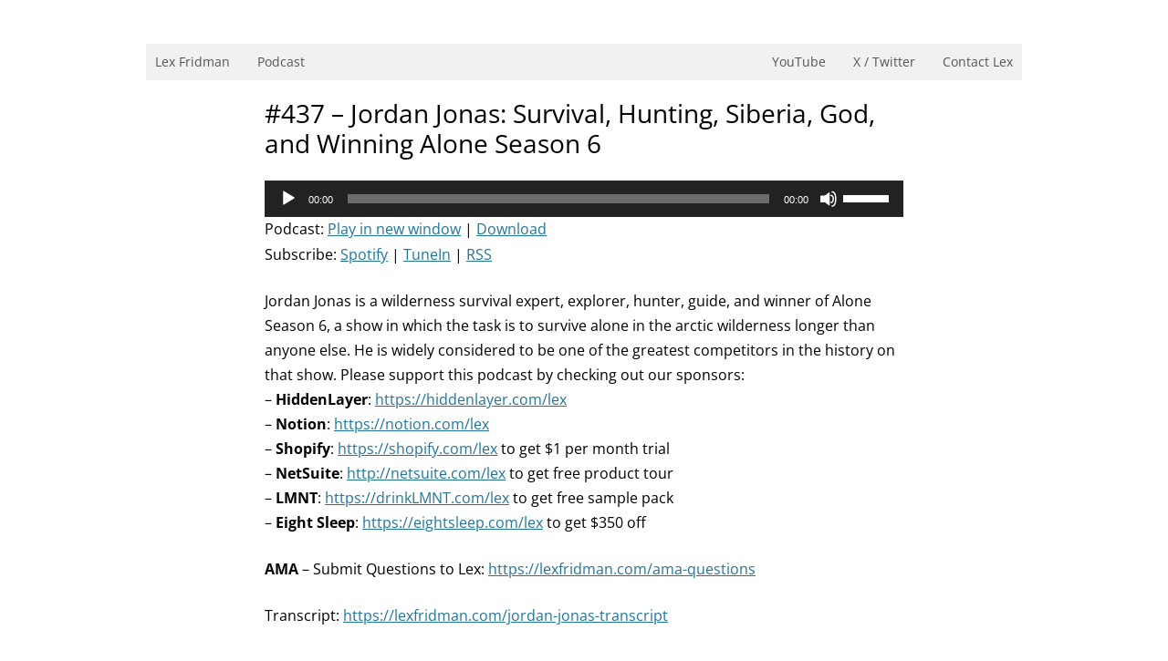

--- FILE ---
content_type: text/css
request_url: https://lexfridman.com/wordpress/wp-content/themes/twentytwelve-child/style.css?ver=2.2
body_size: 1407
content:
/*
Theme Name: Twenty Twelve Child
Theme URI: https://wordpress.org/themes/twentytwelve/
Author: the WordPress team
Author URI: https://wordpress.org/
Template: twentytwelve
Description: The 2012 theme for WordPress is a fully responsive theme that looks great on any device. Features include a front page template with its own widgets, an optional display font, styling for post formats on both index and single views, and an optional no-sidebar page template. Make it yours with a custom menu, header image, and background.
Version: 2.2
License: GNU General Public License v2 or later
License URI: http://www.gnu.org/licenses/gpl-2.0.html
Tags: blog, one-column, two-columns, right-sidebar, custom-background, custom-header, custom-menu, editor-style, featured-images, flexible-header, footer-widgets, full-width-template, microformats, post-formats, rtl-language-support, sticky-post, theme-options, translation-ready
Text Domain: twentytwelve-child

*/
@import url("//fonts.googleapis.com/css?family=Raleway");
@import url("//fonts.googleapis.com/css?family=Ubuntu");
body {
  color: #000000;
}

div#main {
  max-width: 700px;
  margin: auto;
  font-size: 16px;
  color: #000000;
}

.site-header h1.site-title, .site-header h1.site-title a {
  display: none;
}

footer[role=contentinfo] {
  display: none;
}

.page .entry-title {
  text-align: center;
  font-family: "Ubuntu", sans-serif;
  font-weight: normal;
  font-size: 34px;
  padding-top: 20px;
}
@media (min-width: 960px) {
  .page .entry-title {
    margin-left: -130px;
    margin-right: -130px;
    width: 960px;
    min-width: 960px;
  }
}

.site-content {
  margin-top: 0px;
  padding-top: 0px;
}

.site-content article {
  border-bottom: none;
}

img.size-full, img.size-large, img.header-image, img.wp-post-image, .entry-content img {
  box-shadow: none;
}

.wrapper {
  padding-top: 0px;
  margin-top: 0px;
}

.site-header {
  padding-bottom: 0px;
}

.entry-content a:visited,
.comment-content a:visited {
  color: #21759b;
}

.entry-content a:hover,
.comment-content a:hover {
  color: #00b6ff;
  text-decoration: none;
}

.clear {
  clear: both;
}

@media (min-width: 960px) {
  .big-display, .size-x-large {
    margin-left: -130px;
    margin-right: -130px;
    width: 960px;
    min-width: 960px;
  }
}

.entry-content h3 {
  margin-bottom: 0px;
  font-family: "Raleway", sans-serif;
  font-weight: normal;
  font-size: 26px;
}
/**************************** Posts ***************************/
.type-post .entry-header .entry-title {
  margin-top: 20px;
  font-size: 28px;
}

footer.entry-meta {
  display: none;
}

nav.nav-single {
  display: none;
}

/**************************** Menu ******************************/
#site-navigation div#mega-toggle-block-3 {
  font-size: 20px;
  padding-left: 2px;
}
#site-navigation div#mega-toggle-block-3 a {
  text-decoration: none;
  color: #ccc;
}
#site-navigation span.menu-lex a {
  color: white;
  text-decoration: none;
  font-size: 1.1em;
}
#site-navigation span.menu-lex a:hover {
  text-decoration: none;
  color: white;
}
#site-navigation span.menu-lex a:visited {
  color: white;
}
#site-navigation span.menu-lex a:active {
  color: white;
}

/**************************** Misc Pages ******************************/
span.contact-email {
  background-color: #EEEEEE;
  font-family: Consolas, Monaco, Lucida Console, Liberation Mono, DejaVu Sans Mono, Bitstream Vera Sans Mono, Courier New;
  padding: 5px;
}

/**************************** Transcripts ******************************/
.category-transcripts div.episode-player {
  padding-top: 20px;
}
.category-transcripts span.ts-name {
  font-weight: bold;
  display: block;
  padding-top: 10px;
}
.category-transcripts h2 {
  margin: 0;
  margin-top: 20px;
  margin-bottom: 10px;
  font-size: 24px;
  color: #9c0505;
}

/*# sourceMappingURL=style.css.map */
